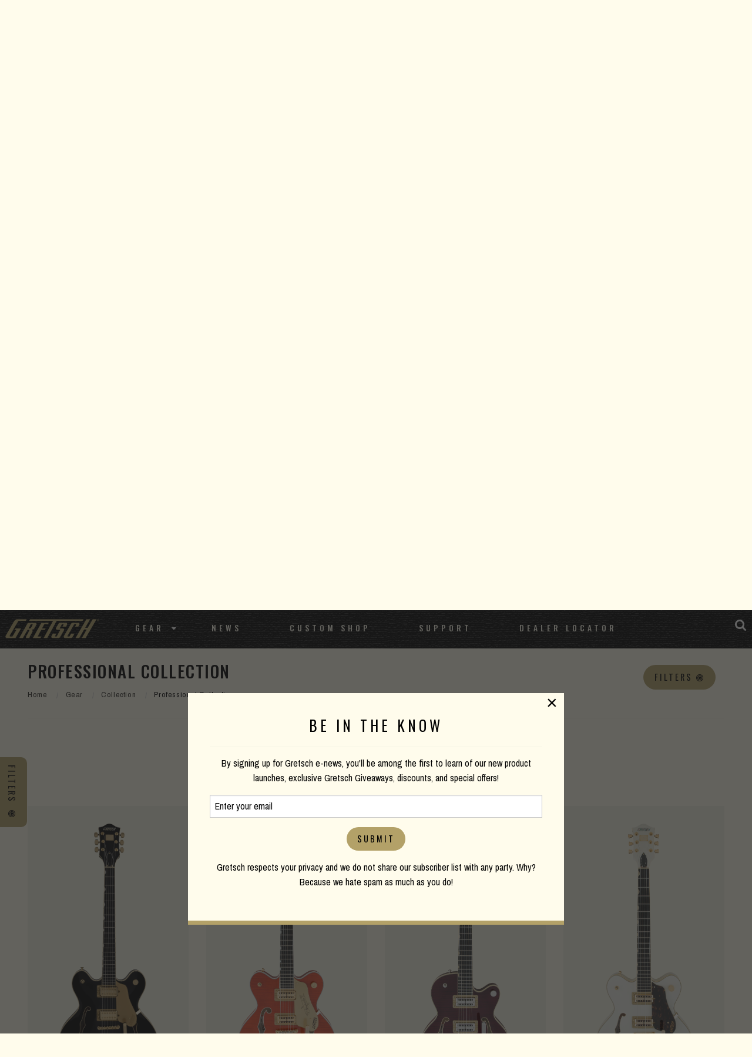

--- FILE ---
content_type: text/html; charset=UTF-8
request_url: https://gretschguitars.com/gear/collection/professional?sort=price_up&build=center-block&cutaway=double-cutaway
body_size: 8469
content:
<!DOCTYPE html>
<html lang="en">

<head>
    <title>Professional Collection</title>

    <meta charset="utf-8" />
    <meta http-equiv="X-UA-Compatible" content="IE=edge">
    <meta name="viewport" content="initial-scale=1.0,maximum-scale=1.0,user-scalable=no">
    <meta name="author" content="Fender Musical Instruments Corporation" />
            <meta name="description" content="The Gretsch Professional Collection sets the bar with modern, professional-grade features designed to power classic Gretsch tones with bold, dynamic sound. These flagship instruments are built for the player who demands the absolute best in sound and performance." />
            <meta property="og:title" content="Professional Collection">
        <meta name="twitter:title" content="Professional Collection">
            <meta property="og:description" content="The Gretsch Professional Collection sets the bar with modern, professional-grade features designed to power classic Gretsch tones with bold, dynamic sound. These flagship instruments are built for the player who demands the absolute best in sound and performance.">
        <meta name="twitter:description" content="The Gretsch Professional Collection sets the bar with modern, professional-grade features designed to power classic Gretsch tones with bold, dynamic sound. These flagship instruments are built for the player who demands the absolute best in sound and performance.">
            <meta property="og:image" content="https://www.fmicassets.com/Damroot/FacebookJpg/10071/2400760806_gre_ins_frt_1_rr.jpg">
        <meta name="twitter:image" content="https://www.fmicassets.com/Damroot/FacebookJpg/10071/2400760806_gre_ins_frt_1_rr.jpg">
            <meta name="twitter:card" content="summary_large_image">
    
    <link rel="shortcut icon" type="image/x-icon" href="https://www.fmicassets.com/platform/sites/live-production/gretsch/img/favicon.ico" />
    <link rel="stylesheet" type="text/css" href="https://www.fmicassets.com/platform/core/font-awesome/css/font-awesome.min.css" />

            <link rel="stylesheet" type="text/css" href="https://www.fmicassets.com/platform/sites/live-production/gretsch/app.28de052d-f733-4df7-84ab-422f10daf81f.min.css?time=1769003700" />
                    <link rel="stylesheet" type="text/css" href="https://www.fmicassets.com/platform/sites/live-production/gretsch/product-sections/en/1OnWHubpcUquE88Q6U68k6.28de052d-f733-4df7-84ab-422f10daf81f.min.css?time=1769003700" />
        
    <script type="application/javascript">
        var FMIC = {"environment":"production","domain":"gretschguitars.com","site":"gretsch","brand":"gretsch","page":"products::gear\/collection\/professional","locale":"en","country":"US","country_detection":true,"globalization":false,"popup_modal_delay":"3","popup_modal_expiration":"30"};
    </script>

            <script type="application/javascript">
            (function(i, s, o, g, r, a, m) {
                i['GoogleAnalyticsObject'] = r;
                i[r] = i[r] || function() {
                    (i[r].q = i[r].q || []).push(arguments)
                }, i[r].l = 1 * new Date();
                a = s.createElement(o),
                    m = s.getElementsByTagName(o)[0];
                a.async = 1;
                a.src = g;
                m.parentNode.insertBefore(a, m)
            })(window, document, 'script', 'https://www.google-analytics.com/analytics.js', 'ga');
            ga('create', 'UA-4063999-2', 'auto');
            ga('send', 'pageview');
        </script>
            <script type="application/javascript">
            (function(w, d, s, l, i) {
                w[l] = w[l] || [];
                w[l].push({
                    'gtm.start': new Date().getTime(),
                    event: 'gtm.js'
                });
                var f = d.getElementsByTagName(s)[0],
                    j = d.createElement(s),
                    dl = l != 'dataLayer' ? '&l=' + l : '';
                j.async = true;
                j.src =
                    'https://www.googletagmanager.com/gtm.js?id=' + i + dl;
                f.parentNode.insertBefore(j, f);
            })(window, document, 'script', 'dataLayer', 'GTM-K9MZ7VX7');
        </script>
            <!-- Meta Pixel Code -->
        <script type="application/javascript">
            ! function(f, b, e, v, n, t, s) {
                if (f.fbq) return;
                n = f.fbq = function() {
                    n.callMethod ?
                        n.callMethod.apply(n, arguments) : n.queue.push(arguments)
                };
                if (!f._fbq) f._fbq = n;
                n.push = n;
                n.loaded = !0;
                n.version = '2.0';
                n.queue = [];
                t = b.createElement(e);
                t.async = !0;
                t.src = v;
                s = b.getElementsByTagName(e)[0];
                s.parentNode.insertBefore(t, s)
            }(window, document, 'script',
                'https://connect.facebook.net/en_US/fbevents.js');
            fbq('init', '801805164362722');
            fbq('track', 'PageView');
        </script>
        <noscript><img height="1" width="1" style="display:none"
                src="https://www.facebook.com/tr?id=801805164362722&ev=PageView&noscript=1" /></noscript>
        <!-- End Meta Pixel Code -->
    
    <script type="application/javascript" src="https://www.fmicassets.com/platform/core/jquery/jquery-3.5.1.min.js"></script>
    <script type="application/javascript" src="https://www.fmicassets.com/platform/core/jquery/cookie/jquery.cookie.js"></script>
    <script type="application/javascript" src="https://www.fmicassets.com/platform/core/jquery/scrollto/jquery.scrollTo.min.js"></script>

            <script type="application/javascript" src="https://www.fmicassets.com/platform/sites/live-production/gretsch/app.18c54363-cd5f-42b1-a4f4-2ef8705896e8.min.js?time=1769003700"></script>
        </head>

<body lang="en" id="" class="language-en styled-template product-grid">
            <noscript><iframe src="https://www.googletagmanager.com/ns.html?id=GTM-K9MZ7VX7"
                height="0" width="0" style="display:none;visibility:hidden"></iframe></noscript>
            <script src="https://cmp.osano.com/dkBTcxu1Pa/a4613690-f106-4c40-b84f-f1d1bf28fec5/osano.js"></script>
    
    <div id="page-container"><div id="styled-header" class="gretsch-header">
	<div class="menu-container ">
		<div class="gretsch-logo"><a href="https://gretschguitars.com"><img src="/assets/sites/gretsch/gretsch-gold-logo.png"></a></div>
		<div class="gretsch-menu">
			<a href="https://gretschguitars.com/search" class="full-site-search-link"><i class="fa fa-search"></i></a>
			<a href="#" class="menu-mobile"><i class="fa fa-bars"></i></a>
			<ul class="main-bar">
										<li>
															<a href="https://gretschguitars.com/gear?sort=new">Gear</a>
							
															<i class="fa fa-caret-down"></i>
								<ul class="cntr">
									<li><ul class="menu-feature">										<li>
											<a href="https://gretschguitars.com/gear/new">New Products</a>
										</li>
																			<li>
											<a href="https://gretschguitars.com/gear/accessories">Accessories</a>
										</li>
																			<li>
											<a href="https://gretschguitars.com/enews">eNews</a>
										</li>
									</ul></li> 
										<li>
											<ul class="nav-cats">
												<li class="nav-head">
													<a href="https://gretschguitars.com/gear/build">Build</a>
												</li>
																										<li>
															<a href="https://gretschguitars.com/gear/build/solid-body?sort=new">Solid Body</a>
														</li>
																											<li>
															<a href="https://gretschguitars.com/gear/build/center-block?sort=new">Center Block</a>
														</li>
																											<li>
															<a href="https://gretschguitars.com/gear/build/hollow-body?sort=new">Hollow Body</a>
														</li>
																											<li>
															<a href="https://gretschguitars.com/gear/build/bass?sort=new">Bass</a>
														</li>
																											<li>
															<a href="https://gretschguitars.com/gear/build/acoustic?sort=new">Acoustic Guitar</a>
														</li>
																											<li>
															<a href="https://gretschguitars.com/gear/build/folk-and-bluegrass?sort=new">Folk &amp; Bluegrass</a>
														</li>
																								</ul>
										</li>
									 
										<li>
											<ul class="nav-cats">
												<li class="nav-head">
													<a href="https://gretschguitars.com/gear/family">Family</a>
												</li>
																										<li>
															<a href="https://gretschguitars.com/gear/family/falcon?sort=new">Falcon</a>
														</li>
																											<li>
															<a href="https://gretschguitars.com/gear/family/broadkaster?sort=new">Broadkaster</a>
														</li>
																											<li>
															<a href="https://gretschguitars.com/gear/family/country-gentleman?sort=new">Country Gentleman</a>
														</li>
																											<li>
															<a href="https://gretschguitars.com/gear/family/g6120-and-nashville?sort=new">Nashville / G6120</a>
														</li>
																											<li>
															<a href="https://gretschguitars.com/gear/family/tennessee-rose?sort=new">Tennessee Rose</a>
														</li>
																											<li>
															<a href="https://gretschguitars.com/gear/family/anniversary?sort=new">Anniversary</a>
														</li>
																											<li>
															<a href="https://gretschguitars.com/gear/family/penguin?sort=new">Penguin</a>
														</li>
																											<li>
															<a href="https://gretschguitars.com/gear/family/jet?sort=new">Jet</a>
														</li>
																											<li>
															<a href="https://gretschguitars.com/gear/family/cvt?sort=new">CVT</a>
														</li>
																								</ul>
										</li>
									 
										<li>
											<ul class="nav-cats">
												<li class="nav-head">
													<a href="https://gretschguitars.com/gear/collection">Collection</a>
												</li>
																										<li>
															<a href="https://gretschguitars.com/gear/collection/professional?sort=new">Professional</a>
														</li>
																											<li>
															<a href="https://gretschguitars.com/gear/collection/synchromatic">Synchromatic</a>
														</li>
																											<li>
															<a href="https://gretschguitars.com/gear/collection/electromatic?sort=new">Electromatic</a>
														</li>
																											<li>
															<a href="https://gretschguitars.com/gear/collection/streamliner?sort=new">Streamliner</a>
														</li>
																											<li>
															<a href="https://gretschguitars.com/gear/collection/roots?sort=new">Roots</a>
														</li>
																											<li>
															<a href="https://gretschguitars.com/gear/collection/acoustic?sort=new">Acoustic</a>
														</li>
																								</ul>
										</li>
									 
										<li>
											<ul class="nav-cats">
												<li class="nav-head">
													<a href="https://gretschguitars.com/gear/edition">Edition</a>
												</li>
																										<li>
															<a href="https://gretschguitars.com/gear/edition/vintage-select?sort=new">Vintage Select Edition</a>
														</li>
																											<li>
															<a href="https://gretschguitars.com/gear/edition/players?sort=new">Players Edition</a>
														</li>
																											<li>
															<a href="https://gretschguitars.com/gear/edition/limited?sort=new">Limited Edition</a>
														</li>
																											<li>
															<a href="https://gretschguitars.com/gear/edition/artist-signature?sort=new">Artist Signature Edition</a>
														</li>
																								</ul>
										</li>
																	</ul>
													</li>
											<li>
															<a href="http://blog.gretschguitars.com">News</a>
							
													</li>
											<li>
															<a href="https://gretschguitars.com/features/custom-shop">Custom Shop</a>
							
													</li>
											<li>
															<a href="https://gretschguitars.com/support">Support</a>
							
													</li>
											<li>
															<a href="https://gretschguitars.com/dealers">Dealer Locator</a>
							
													</li>
									<li>
					<a href="https://gretschguitars.com/search" class="mobile-site-search-link">Site Search</a>
				</li>
			</ul>
		</div>
	</div>
</div>

<div class="page-content">

<div id="product-grid-container">
	<div id="top-highlight"><div class="pro-hero">
  <div class="row rw">
  <div class="text-center small-12 large-12 medium-12 columns">
    <img class="hero-logo" src="//images.contentful.com/3xaxfhpie9jb/21ocT6FzK0ewUiwcyo4YM4/b693ddad26b5d9393ec8daead0f13a56/professional-badge-feature.png">
    <h2>RITE OF PASSAGE</h2>
  <p>The Gretsch Professional Collection sets the bar with modern, professional-grade features designed to power classic Gretsch tones and bold, dynamic sound.  
<br>These are our flagship instruments, built for the player who won’t settle for anything except the absolute best in sound and performance.
</p>
<div id="explore"></div>
    <!--<a href="#" class="hero-btn">Learn More</a>-->
    </div>
  </div>
</div>

<div class="feat-head">
  <h4>Explore by Editions</h4>
</div>
<div class="feat-squares row rw">
    <div class="small-6 large-3 medium-3 columns">
    <a href="/gear/edition/vintage-select"><img src="//images.contentful.com/3xaxfhpie9jb/2guyhdIwm4icgQWEkCgKCg/ddcbd2da9ce1efa616e184556652015e/vintage-select-thumb.jpg"><h4>Vintage Select</h4></a>
    </div>
    <div class="small-6 large-3 medium-3 columns">
    <a href="/gear/edition/players"><img src="//images.contentful.com/3xaxfhpie9jb/4HDZ19PUBaSqEgK0mgGos6/394aa549a9bc0f4c7ded1214358773f5/players-thumb.jpg"><h4>Players Edition</h4></a>
    </div>
    <div class="small-6 large-3 medium-3 columns">
    <a href="/gear/edition/artist-signature"><img src="https://images.ctfassets.net/3xaxfhpie9jb/2DDc0Qbpk8ZLyYAMMHsUSo/a1b1a1f44bb41c63976f34ba4a511d6c/artist-signature.jpg"><h4>Artist Signature</h4></a>
    </div>
    <div class="small-6 large-3 medium-3 columns">
    <a href="/gear/edition/limited"><img src="https://images.ctfassets.net/3xaxfhpie9jb/69ph49dixSdwIutdFKsFQc/159613ab55664f8d779f8470bf71112e/limited-edition-mij.jpg"><h4>Limited Edition</h4></a>
    </div>
</div>    
<div class="grain-border"></div>
</div>
	<div id="product-grid-anchor" class="row rw">
		<div class="columns">
			<div class="row">
				<div class="columns small-12 medium-6 large-6">
					<h3>Professional Collection</h3>
					
					<div class="product-section-breadcrumbs">
	<nav aria-label="You are here:" role="navigation">
		<ul class="breadcrumbs">
							<li>
											<a href="https://gretschguitars.com">Home</a>
										</li>
								<li>
											<a href="https://gretschguitars.com/gear">Gear</a>
										</li>
								<li>
											<a href="https://gretschguitars.com/gear/collection">Collection</a>
										</li>
								<li>
											<span class="show-for-sr">Current:</span> 
						Professional Collection										</li>
						</ul>
	</nav>
</div>
				</div>
				<div class="columns small-12 medium-6 large-6">
					<div class="row grid-controls">
													<div class="columns shrink">
								<a href="#" class="faceting-quick-button button"><span>Filters</span> <i class="fa fa-bullseye"></i></a>
							</div>
													<div class="columns shrink"><div class="product-sorting text-right">
	<ul class="dropdown menu" data-dropdown-menu>
		<li>
			<a href="#" onclick="return false;">Price Low to High</a>
			<ul class="menu">
									<li>
						<a href="/gear/collection/professional?build=center-block&cutaway=double-cutaway">Important</a>
					</li>
										<li class="active">
						<a>Price Low to High</a>
					</li>
									<li>
						<a href="/gear/collection/professional?sort=price_down&build=center-block&cutaway=double-cutaway">Price High to Low</a>
					</li>
									<li>
						<a href="/gear/collection/professional?sort=new&build=center-block&cutaway=double-cutaway">New Products</a>
					</li>
							</ul>
		</li>
	</ul>
</div></div>
						<div class="columns shrink"></div>
					</div>
				</div>
			</div>
			
			<hr />

			<div class="row">
				<div class="columns">
					<div class="applied-product-faceting">
	<h4>Filtering By</h4>

	<ul id="applied-facets" class="no-bullet">
					<li data-field="">
				<a href="/gear/collection/professional?sort=price_up&cutaway=double-cutaway">
					<i class="fa fa-times-circle"></i>
					<strong>Build:</strong>
					<span>Center Block</span>
				</a>
			</li>			
						<li data-field="">
				<a href="/gear/collection/professional?sort=price_up&build=center-block">
					<i class="fa fa-times-circle"></i>
					<strong>Cutaway:</strong>
					<span>Double Cutaway</span>
				</a>
			</li>			
						<li class="reset-all">
				<a href="/gear/collection/professional?sort=price_up">Clear all Filters</a>
			</li>
				</ul>
</div>				</div>
			</div>

			<div class="row">
									<div class="columns small-6 medium-4 large-3">	
						<div class="product-tile">
														
							<a href="/gear/collection/professional/broadkaster-lx-center-block-with-string-thru-bigsby-and-gold-hardware/2400760806" data-product-id="24007608" data-sku-id="2400760806">
																	<div class="image"><img src="https://www.fmicassets.com/Damroot/GretschVert/10071/2400760806_gre_ins_frt_1_rr.png" width=""  height=""  alt="" /></div>
																	<div class="name">Broadkaster® LX Center Block with String-Thru Bigsby® and Gold Hardware</div>
							</a>

															<!-- multiple sku swatches BEGIN -->
								<div class="multi-sku">
																			<a href="/gear/collection/professional/broadkaster-lx-center-block-with-string-thru-bigsby-and-gold-hardware/2400760806">
											<img src="https://www.fmicassets.com/Damroot/Thumbnail/10001/EVH_gloss_black.png" width="48"  height="48"  alt="" />										</a>
																				<a href="/gear/collection/professional/broadkaster-lx-center-block-with-string-thru-bigsby-and-gold-hardware/2400760848">
											<img src="https://www.fmicassets.com/Damroot/Thumbnail/10001/gret_cadillac_green.png" width="48"  height="48"  alt="" />										</a>
																		</div>
								<!-- multiple sku swatches END -->
														</div>
					</div>
										<div class="columns small-6 medium-4 large-3">	
						<div class="product-tile">
														
							<a href="/gear/collection/professional/g6620tfm-players-edition-nashville-center-block-double-cut-with-string-thru-bigsby-and-flame-maple/2401355822" data-product-id="2401355" data-sku-id="2401355822">
																	<div class="image"><img src="https://www.fmicassets.com/Damroot/GretschVert/10001/2401355822_gtr_frt_001_rr.png" width=""  height=""  alt="" /></div>
																	<div class="name">G6620TFM Players Edition Nashville® Center Block Double-Cut with String-Thru Bigsby® and Flame Maple</div>
							</a>

													</div>
					</div>
										<div class="columns small-6 medium-4 large-3">	
						<div class="product-tile">
														
							<a href="/gear/collection/professional/g6659tfm-players-edition-broadkaster-jr-center-block-single-cut-with-string-thru-bigsby-and-flame-maple/2401700877" data-product-id="240170" data-sku-id="2401700877">
																	<div class="image"><img src="https://www.fmicassets.com/Damroot/GretschVert/10001/2401700877_gtr_frt_001_rr.png" width=""  height=""  alt="" /></div>
																	<div class="name">G6659TFM Players Edition Broadkaster® Jr. Center Block Single-Cut with String-Thru Bigsby® and Flame Maple</div>
							</a>

															<!-- multiple sku swatches BEGIN -->
								<div class="multi-sku">
																			<a href="/gear/collection/professional/g6659tfm-players-edition-broadkaster-jr-center-block-single-cut-with-string-thru-bigsby-and-flame-maple/2401700877">
											<img src="https://www.fmicassets.com/Damroot/Thumbnail/10001/dark-cherry-stain.png" width="48"  height="48"  alt="" />										</a>
																				<a href="/gear/collection/professional/g6659tfm-players-edition-broadkaster-jr-center-block-single-cut-with-string-thru-bigsby-and-flame-maple/2401700878">
											<img src="https://www.fmicassets.com/Damroot/Thumbnail/10001/gre_bourbon_stain_fmt.png" width="48"  height="48"  alt="" />										</a>
																		</div>
								<!-- multiple sku swatches END -->
														</div>
					</div>
										<div class="columns small-6 medium-4 large-3">	
						<div class="product-tile">
														
							<a href="/gear/collection/professional/g6609tg-players-edition-broadkaster-center-block-double-cut-with-string-thru-bigsby-and-gold-hardware/2401900805" data-product-id="240190" data-sku-id="2401900805">
																	<div class="image"><img src="https://www.fmicassets.com/Damroot/GretschVert/10001/2401900805_gtr_frt_001_rr.png" width=""  height=""  alt="" /></div>
																	<div class="name">G6609TG Players Edition Broadkaster® Center Block Double-Cut with String-Thru Bigsby® and Gold Hardware</div>
							</a>

															<!-- multiple sku swatches BEGIN -->
								<div class="multi-sku">
																			<a href="/gear/collection/professional/g6609tg-players-edition-broadkaster-center-block-double-cut-with-string-thru-bigsby-and-gold-hardware/2401900805">
											<img src="https://www.fmicassets.com/Damroot/Thumbnail/10004/vintage-white-lacquer.png" width="48"  height="48"  alt="" />										</a>
																				<a href="/gear/collection/professional/g6609tg-players-edition-broadkaster-center-block-double-cut-with-string-thru-bigsby-and-gold-hardware/2401900846">
											<img src="https://www.fmicassets.com/Damroot/Thumbnail/10004/cadillac-green.png" width="48"  height="48"  alt="" />										</a>
																		</div>
								<!-- multiple sku swatches END -->
														</div>
					</div>
										<div class="columns small-6 medium-4 large-3">	
						<div class="product-tile">
														
							<a href="/gear/collection/professional/g6609tfm-players-edition-broadkaster-center-block-double-cut-with-string-thru-bigsby-and-flame-maple/2400700877" data-product-id="240070" data-sku-id="2400700877">
																	<div class="image"><img src="https://www.fmicassets.com/Damroot/GretschVert/10001/2400700877_gtr_frt_001_rr.png" width=""  height=""  alt="" /></div>
																	<div class="name">G6609TFM Players Edition Broadkaster® Center Block Double-Cut with String-Thru Bigsby® and Flame Maple</div>
							</a>

															<!-- multiple sku swatches BEGIN -->
								<div class="multi-sku">
																			<a href="/gear/collection/professional/g6609tfm-players-edition-broadkaster-center-block-double-cut-with-string-thru-bigsby-and-flame-maple/2400700877">
											<img src="https://www.fmicassets.com/Damroot/Thumbnail/10001/Dark Cherry Stain.png" width="48"  height="48"  alt="" />										</a>
																				<a href="/gear/collection/professional/g6609tfm-players-edition-broadkaster-center-block-double-cut-with-string-thru-bigsby-and-flame-maple/2400700878">
											<img src="https://www.fmicassets.com/Damroot/Thumbnail/10001/bourbon-stain.png" width="48"  height="48"  alt="" />										</a>
																		</div>
								<!-- multiple sku swatches END -->
														</div>
					</div>
										<div class="columns small-6 medium-4 large-3">	
						<div class="product-tile">
														
							<a href="/gear/collection/professional/g6636tsl-players-edition-silver-falcon-center-block-double-cut-with-string-thru-bigsby/2400910806" data-product-id="2400910" data-sku-id="2400910806">
																	<div class="image"><img src="https://www.fmicassets.com/Damroot/GretschVert/10001/2400910806_gtr_frt_01_rr.png" width=""  height=""  alt="" /></div>
																	<div class="name">G6636TSL Players Edition Silver Falcon™ Center Block Double-Cut With String-Thru Bigsby®</div>
							</a>

													</div>
					</div>
										<div class="columns small-6 medium-4 large-3">	
						<div class="product-tile">
														
							<a href="/gear/collection/professional/g6636t-players-edition-falcon-center-block-double-cut-with-string-thru-bigsby/2400900805" data-product-id="2400900" data-sku-id="2400900805">
																	<div class="image"><img src="https://www.fmicassets.com/Damroot/GretschVert/10001/2400900805_gtr_frt_001_rr.png" width=""  height=""  alt="" /></div>
																	<div class="name">G6636T Players Edition Falcon™ Center Block Double-Cut with String-Thru Bigsby®</div>
							</a>

															<!-- multiple sku swatches BEGIN -->
								<div class="multi-sku">
																			<a href="/gear/collection/professional/g6636t-players-edition-falcon-center-block-double-cut-with-string-thru-bigsby/2400900805">
											<img src="https://www.fmicassets.com/Damroot/Thumbnail/10001/white.png" width="48"  height="48"  alt="" />										</a>
																				<a href="/gear/collection/professional/g6636t-players-edition-falcon-center-block-double-cut-with-string-thru-bigsby/2400900806">
											<img src="https://www.fmicassets.com/Damroot/Thumbnail/10001/gre_black.png" width="48"  height="48"  alt="" />										</a>
																		</div>
								<!-- multiple sku swatches END -->
														</div>
					</div>
										<div class="columns small-6 medium-4 large-3">	
						<div class="product-tile">
															<span class="badge primary new-product">New</span>
															
							<a href="/gear/collection/professional/falcon-center-block-ltd-double-cut-with-string-thru-bigsby/2400931805" data-product-id="2400931805" data-sku-id="2400931805">
																	<div class="image"><img src="https://www.fmicassets.com/Damroot/GretschVert/10102/2400931805_gre_ins_frt_1_rr.png" width=""  height=""  alt="" /></div>
																	<div class="name">Falcon™ Center Block LTD Double-Cut with String-Thru Bigsby®</div>
							</a>

															<!-- multiple sku swatches BEGIN -->
								<div class="multi-sku">
																			<a href="/gear/collection/professional/falcon-center-block-ltd-double-cut-with-string-thru-bigsby/2400931805">
											<img src="https://www.fmicassets.com/Damroot/Thumbnail/10001/swatch_GRE_vintage_white.png" width="48"  height="48"  alt="" />										</a>
																				<a href="/gear/collection/professional/falcon-center-block-ltd-double-cut-with-string-thru-bigsby/2400931833">
											<img src="https://www.fmicassets.com/Damroot/Thumbnail/10052/swatch_gre_midnight-sapphire.png" width="48"  height="48"  alt="" />										</a>
																		</div>
								<!-- multiple sku swatches END -->
														</div>
					</div>
								</div>
		</div>
	</div>

	
			<div class="side-filters">
			<div class="facet-list"><div class="product-faceting">
	<ul id="facet-groups-accordion" class="accordion" data-accordion data-allow-all-closed="true">
        			<li class="accordion-item" data-accordion-item>
				<a href="#" class="accordion-title">
					<h4>Family</h4>
				</a>
			    <div class="accordion-content" data-tab-content>
			    	<ul id="family-facets" class="no-bullet" data-field="family">
													<li>
								<a href="/gear/collection/professional?sort=price_up&build=center-block&cutaway=double-cutaway&family=broadkaster">
                                                                        <div class="filter-data">
                                        <span class="title">BroadKaster®</span>
                                        <span class="count">(4)</span>
                                    </div>
								</a>
							</li>
                            							<li>
								<a href="/gear/collection/professional?sort=price_up&build=center-block&cutaway=double-cutaway&family=falcon">
                                                                        <div class="filter-data">
                                        <span class="title">Falcon™</span>
                                        <span class="count">(3)</span>
                                    </div>
								</a>
							</li>
                            							<li>
								<a href="/gear/collection/professional?sort=price_up&build=center-block&cutaway=double-cutaway&family=nashville-g6120">
                                                                        <div class="filter-data">
                                        <span class="title">Nashville® / G6120</span>
                                        <span class="count">(1)</span>
                                    </div>
								</a>
							</li>
                            					</ul>
				</div>
			</li>
            			<li class="accordion-item" data-accordion-item>
				<a href="#" class="accordion-title">
					<h4>Pickup Configuration</h4>
				</a>
			    <div class="accordion-content" data-tab-content>
			    	<ul id="configuration-facets" class="no-bullet" data-field="configuration">
													<li>
								<a href="/gear/collection/professional?sort=price_up&build=center-block&cutaway=double-cutaway&configuration=filtertron-filtertron">
                                                                        <div class="filter-data">
                                        <span class="title">Filter&#039;Tron™ / Filter&#039;Tron™</span>
                                        <span class="count">(4)</span>
                                    </div>
								</a>
							</li>
                            							<li>
								<a href="/gear/collection/professional?sort=price_up&build=center-block&cutaway=double-cutaway&configuration=fulltron-fulltron">
                                                                        <div class="filter-data">
                                        <span class="title">Full&#039;Tron / Full&#039;Tron</span>
                                        <span class="count">(3)</span>
                                    </div>
								</a>
							</li>
                            							<li>
								<a href="/gear/collection/professional?sort=price_up&build=center-block&cutaway=double-cutaway&configuration=hh">
                                                                        <div class="filter-data">
                                        <span class="title">HH</span>
                                        <span class="count">(1)</span>
                                    </div>
								</a>
							</li>
                            					</ul>
				</div>
			</li>
            			<li class="accordion-item" data-accordion-item>
				<a href="#" class="accordion-title">
					<h4>Bracing</h4>
				</a>
			    <div class="accordion-content" data-tab-content>
			    	<ul id="bracing-facets" class="no-bullet" data-field="bracing">
													<li>
								<a href="/gear/collection/professional?sort=price_up&build=center-block&cutaway=double-cutaway&bracing=center-block">
                                                                        <div class="filter-data">
                                        <span class="title">Center Block</span>
                                        <span class="count">(6)</span>
                                    </div>
								</a>
							</li>
                            							<li>
								<a href="/gear/collection/professional?sort=price_up&build=center-block&cutaway=double-cutaway&bracing=channel-core-center-block">
                                                                        <div class="filter-data">
                                        <span class="title">Channel Core™ Center Block</span>
                                        <span class="count">(2)</span>
                                    </div>
								</a>
							</li>
                            					</ul>
				</div>
			</li>
            			<li class="accordion-item" data-accordion-item>
				<a href="#" class="accordion-title">
					<h4>Bridge</h4>
				</a>
			    <div class="accordion-content" data-tab-content>
			    	<ul id="bridge-facets" class="no-bullet" data-field="bridge">
													<li>
								<a href="/gear/collection/professional?sort=price_up&build=center-block&cutaway=double-cutaway&bridge=anchored-adjusto-matic">
                                                                        <div class="filter-data">
                                        <span class="title">Anchored Adjusto-Matic™</span>
                                        <span class="count">(6)</span>
                                    </div>
								</a>
							</li>
                            							<li>
								<a href="/gear/collection/professional?sort=price_up&build=center-block&cutaway=double-cutaway&bridge=adjusto-matic">
                                                                        <div class="filter-data">
                                        <span class="title">Adjusto-Matic™</span>
                                        <span class="count">(2)</span>
                                    </div>
								</a>
							</li>
                            					</ul>
				</div>
			</li>
            			<li class="accordion-item" data-accordion-item>
				<a href="#" class="accordion-title">
					<h4>Tailpiece</h4>
				</a>
			    <div class="accordion-content" data-tab-content>
			    	<ul id="bridgeCoverTailpiece-facets" class="no-bullet" data-field="bridgeCoverTailpiece">
													<li>
								<a href="/gear/collection/professional?sort=price_up&build=center-block&cutaway=double-cutaway&bridgeCoverTailpiece=bigsby-b7cp-string-thru">
                                                                        <div class="filter-data">
                                        <span class="title">Bigsby® B7CP String-Thru</span>
                                        <span class="count">(4)</span>
                                    </div>
								</a>
							</li>
                            							<li>
								<a href="/gear/collection/professional?sort=price_up&build=center-block&cutaway=double-cutaway&bridgeCoverTailpiece=bigsby-b7gp-string-thru">
                                                                        <div class="filter-data">
                                        <span class="title">Bigsby B7GP String-Thru</span>
                                        <span class="count">(1)</span>
                                    </div>
								</a>
							</li>
                            					</ul>
				</div>
			</li>
            			<li class="accordion-item" data-accordion-item>
				<a href="#" class="accordion-title">
					<h4>Color</h4>
				</a>
			    <div class="accordion-content" data-tab-content>
			    	<ul id="color-facets" class="no-bullet" data-field="color">
													<li>
								<a href="/gear/collection/professional?sort=price_up&build=center-block&cutaway=double-cutaway&color=black">
                                                                            <div class="filter-image">
                                            <img src="https://www.fmicassets.com/Damroot/Thumbnail\10001\swatch_JAC_gloss_black.png" width="" height="" title="Black" alt="Black" />
                                        </div>
                                                                            <div class="filter-data">
                                        <span class="title">Black</span>
                                        <span class="count">(1)</span>
                                    </div>
								</a>
							</li>
                            							<li>
								<a href="/gear/collection/professional?sort=price_up&build=center-block&cutaway=double-cutaway&color=bourbon-stain">
                                                                            <div class="filter-image">
                                            <img src="https://www.fmicassets.com/Damroot/Thumbnail\10001\gre_bourbon_stain_fmt.png" width="" height="" title="Bourbon Stain" alt="Bourbon Stain" />
                                        </div>
                                                                            <div class="filter-data">
                                        <span class="title">Bourbon Stain</span>
                                        <span class="count">(1)</span>
                                    </div>
								</a>
							</li>
                            							<li>
								<a href="/gear/collection/professional?sort=price_up&build=center-block&cutaway=double-cutaway&color=cadillac-green">
                                                                            <div class="filter-image">
                                            <img src="https://www.fmicassets.com/Damroot/Thumbnail\10004\cadillac-green.png" width="" height="" title="Cadillac Green" alt="Cadillac Green" />
                                        </div>
                                                                            <div class="filter-data">
                                        <span class="title">Cadillac Green</span>
                                        <span class="count">(1)</span>
                                    </div>
								</a>
							</li>
                            							<li>
								<a href="/gear/collection/professional?sort=price_up&build=center-block&cutaway=double-cutaway&color=dark-cherry-stain">
                                                                            <div class="filter-image">
                                            <img src="https://www.fmicassets.com/Damroot/Thumbnail\10001\dark-cherry-stain.png" width="" height="" title="Dark Cherry Stain" alt="Dark Cherry Stain" />
                                        </div>
                                                                            <div class="filter-data">
                                        <span class="title">Dark Cherry Stain</span>
                                        <span class="count">(1)</span>
                                    </div>
								</a>
							</li>
                            							<li>
								<a href="/gear/collection/professional?sort=price_up&build=center-block&cutaway=double-cutaway&color=midnight-sapphire">
                                                                            <div class="filter-image">
                                            <img src="https://www.fmicassets.com/Damroot/Thumbnail\10052\swatch_gre_midnight-sapphire.png" width="" height="" title="Midnight Sapphire" alt="Midnight Sapphire" />
                                        </div>
                                                                            <div class="filter-data">
                                        <span class="title">Midnight Sapphire</span>
                                        <span class="count">(1)</span>
                                    </div>
								</a>
							</li>
                            							<li>
								<a href="/gear/collection/professional?sort=price_up&build=center-block&cutaway=double-cutaway&color=orange-stain">
                                                                            <div class="filter-image">
                                            <img src="https://www.fmicassets.com/Damroot/Thumbnail\10001\orange-stain.png" width="" height="" title="Orange Stain" alt="Orange Stain" />
                                        </div>
                                                                            <div class="filter-data">
                                        <span class="title">Orange Stain</span>
                                        <span class="count">(1)</span>
                                    </div>
								</a>
							</li>
                            							<li>
								<a href="/gear/collection/professional?sort=price_up&build=center-block&cutaway=double-cutaway&color=vintage-white">
                                                                            <div class="filter-image">
                                            <img src="https://www.fmicassets.com/Damroot/Thumbnail\10004\vintage-white-lacquer.png" width="" height="" title="Vintage White" alt="Vintage White" />
                                        </div>
                                                                            <div class="filter-data">
                                        <span class="title">Vintage White</span>
                                        <span class="count">(1)</span>
                                    </div>
								</a>
							</li>
                            							<li>
								<a href="/gear/collection/professional?sort=price_up&build=center-block&cutaway=double-cutaway&color=white">
                                                                            <div class="filter-image">
                                            <img src="https://www.fmicassets.com/Damroot/Thumbnail\10001\white.png" width="" height="" title="White" alt="White" />
                                        </div>
                                                                            <div class="filter-data">
                                        <span class="title">White</span>
                                        <span class="count">(1)</span>
                                    </div>
								</a>
							</li>
                            					</ul>
				</div>
			</li>
            	</ul>
</div></div>
			<a href="#" class="faceting-tab-button button"><span>Filters</span> <i class="fa fa-bullseye"></i></a>
		</div>
		</div>

</div>

<a id="return-to-top"><span>Scroll to Top</span></a>

<footer id="styled-footer">
    <div id="email-signup">
        <form name="iterable_optin" action="//links.iterable.com/lists/publicAddSubscriberForm?publicIdString=a3d58c5f-4a29-44da-8c0b-87a228cd3ced" target="_blank" method="POST" class="email">
		<div class="row rw collapse align-center">
			<div class="columns small-12 medium-6">
				<h5>Be the first to know</h5>
			</div>
			<div class="columns small-12 medium-3">
			 <input type="text" name="email" size="22" onfocus="if(this.value===this.defaultValue){this.value='';}" onblur="if(this.value===''){this.value=this.defaultValue;}" value="" placeholder="Email Address">
			</div>
			<div class="columns small-12 medium-3">
				<input class="button" type="submit" value="Submit">
			</div>
		</div>
	</form>
    </div>
    
	<div id="top-footer-links">
		<div class="row rw align-center">
			<div class="columns">
									<div id="footer-nav-tier-1" class="row align-center">
													<div class="columns small-12 medium-expand">
								<h6>
									 
										<span>Brand</span>
																	</h6>

																	<ul class="menu vertical">
																					<li>
												<a href="http://blog.gretschguitars.com">
																										<span>News</span>
												</a>
											</li>
																					<li>
												<a href="https://gretschguitars.com/support/history">
																										<span>History</span>
												</a>
											</li>
																					<li>
												<a href="https://www.fender.com/pages/careers">
																										<span>Careers</span>
												</a>
											</li>
																			</ul>
															</div>
													<div class="columns small-12 medium-expand">
								<h6>
									 
										<span>Service</span>
																	</h6>

																	<ul class="menu vertical">
																					<li>
												<a href="https://gretschguitars.com/support#contact">
																										<span>Contact</span>
												</a>
											</li>
																					<li>
												<a href="https://gretschguitars.com/register">
																										<span>Register</span>
												</a>
											</li>
																					<li>
												<a href="https://gretschguitars.com/support">
																										<span>Support</span>
												</a>
											</li>
																					<li>
												<a href="https://gretschguitars.com/dealers/service-centers">
																										<span>Service Centers</span>
												</a>
											</li>
																			</ul>
															</div>
													<div class="columns small-12 medium-expand">
								<h6>
									 
										<span>Social</span>
																	</h6>

																	<ul class="menu vertical">
																					<li>
												<a href="https://www.facebook.com/GretschGuitars">
																											<i class="fa fa-facebook-official" aria-hidden="true"></i>
																										<span>Facebook</span>
												</a>
											</li>
																					<li>
												<a href="https://www.instagram.com/officialgretsch">
																											<i class="fa fa-instagram" aria-hidden="true"></i>
																										<span>Instagram</span>
												</a>
											</li>
																					<li>
												<a href="https://twitter.com/gretschusa">
																											<i class="fa fa-twitter-square" aria-hidden="true"></i>
																										<span>Twitter</span>
												</a>
											</li>
																					<li>
												<a href="https://www.youtube.com/user/gretschguitars">
																											<i class="fa fa-youtube" aria-hidden="true"></i>
																										<span>YouTube</span>
												</a>
											</li>
																			</ul>
															</div>
													<div class="columns small-12 medium-expand">
								<h6>
									 
										<span>Discover</span>
																	</h6>

																	<ul class="menu vertical">
																					<li>
												<a href="https://gretschguitars.com/dealers">
																										<span>Dealer Locator</span>
												</a>
											</li>
																					<li>
												<a href="https://gretschguitars.com/features/custom-shop">
																										<span>Custom Shop</span>
												</a>
											</li>
																					<li>
												<a href="https://gretschguitars.com/enews">
																										<span>Gretsch eNews</span>
												</a>
											</li>
																					<li>
												<a href="https://gretschguitars.com/support/catalogs">
																										<span>Catalogs</span>
												</a>
											</li>
																			</ul>
															</div>
											</div>
							</div>
		</div>
	</div>

	<div id="bottom-footer-links">
		<div class="row rw align-center text-center">
			<div class="columns">
									<div id="footer-nav-tier-2" class="row">
													<div class="columns small-12 medium-expand">
								<a href="https://gretschguitars.com/search">
																		<span>Site Search</span>
								</a>
							</div>
													<div class="columns small-12 medium-expand">
								<a href="https://gretschguitars.com/support/privacy-portal">
																		<span>Privacy Portal</span>
								</a>
							</div>
													<div class="columns small-12 medium-expand">
								<a href="https://gretschguitars.com/terms-of-use">
																		<span>Terms of Use</span>
								</a>
							</div>
											</div>
							</div>
		</div>
	</div>
</footer><div id="popup-cookie-modal" class="reveal" data-reveal>
        <div class="popup-cookie-modal-content">
            <div class="gretsch-email-popup">
    <h4>BE IN THE KNOW</h4>
    <hr>
    <p>By signing up for Gretsch e-news, you'll be among the first to learn of our new product launches, exclusive Gretsch Giveaways, discounts, and special offers!</p>
    <form name="iterable_optin" action="//links.iterable.com/lists/publicAddSubscriberForm?publicIdString=a3d58c5f-4a29-44da-8c0b-87a228cd3ced" target="_blank" method="POST" class="email">
        <input type="text" name="email" size="22" onfocus="if(this.value===this.defaultValue){this.value='';}" onblur="if(this.value===''){this.value=this.defaultValue;}" value="Enter your email">
        <input class="button" type="submit" value="Submit"> </form>
    <p>Gretsch respects your privacy and we do not share our subscriber list with any party. Why? Because we hate spam as much as you do!</p>
</div>        </div>
        <button class="close-button" data-close aria-label="Close modal" type="button">
            <span aria-hidden="true">&times;</span>
        </button>
    </div>
</div>
</body>

</html>